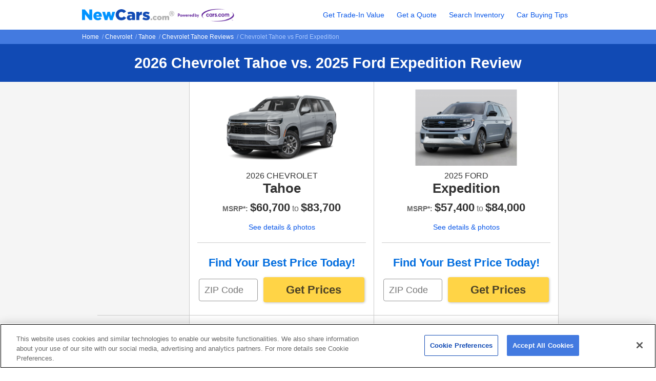

--- FILE ---
content_type: text/html; charset=UTF-8
request_url: http://images.newcars.com/reviews/chevrolet-tahoe-vs-ford-expedition-suv.html
body_size: 8070
content:
<!DOCTYPE html>
<html xmlns="http://www.w3.org/1999/xhtml"
      xmlns:og="http://ogp.me/ns#"
      xmlns:fb="http://www.facebook.com/2008/fbml"
      lang="en"
      xml:lang="en">
<head>
    <meta http-equiv="Content-Type" content="text/html;charset=ISO-8859-1"/>
    <!-- Google tag (gtag.js) INEK Start -->
<script async src="https://www.googletagmanager.com/gtag/js"></script>
<script>
window.dataLayer = window.dataLayer || [];
function gtag(){dataLayer.push(arguments);}
gtag('js', new Date());
</script>
<!-- Google tag (gtag.js) INEK End -->
    
<!-- GTM Consent Mode default settings Main - REQUIRED TO HAPPEN RIGHT AFTER GTAG! -->
<script>


var defaults_us = {
    region: ['US'],
    ad_storage: "granted",
    ad_user_data: "granted",
    ad_user_personalization: "granted",
    analytics_storage: "granted",
    functionality_storage: "granted",
    personalization_storage: "granted",
    security_storage: "granted",
    wait_for_update: 500
}
var defaults_global = {
    ad_storage: "denied",
    ad_user_data: "denied",
    ad_user_personalization: "denied",
    analytics_storage: "denied",
    functionality_storage: "denied",
    personalization_storage: "denied",
    security_storage: "denied",
    wait_for_update: 500
}
gtag('consent', 'default', defaults_global);
gtag('consent', 'default', defaults_us);
</script>

    <!-- OneTrust Cookies Consent Notice Main & QQ START -->
<script src="https://cdn.cookielaw.org/scripttemplates/otSDKStub.js"
        charset="UTF-8"
        data-domain-script="d15d8956-ce6d-4ae1-a928-eb7ceeccb805"></script>
<script>
function OptanonWrapper() {
    if ("OneTrustEvent" in window) OneTrustEvent(OneTrust);
}
</script>
<!-- OneTrust Cookies Consent Notice Main & QQ END -->    <!-- INEK Main tagmanager.tpl -->



<!-- GTM Push BaseEvent -->
<script>

// Must have a baseEvent!
const baseEvent = {"Page":{"pageName":"","prevPageName":""},"User":{"clientGAId":"","zipCode":""}};
window.dataLayer.push(baseEvent);
</script>
<!-- GTM Push BaseEvent End -->

<!-- Google Tag Manager INEK Main Head -->
<script>(function(w,d,s,l,i) {w[l]=w[l]||[];w[l].push({'gtm.start': new Date().getTime(),event:'gtm.js'});var f=d.getElementsByTagName(s)[0],j=d.createElement(s),dl=l!='dataLayer'?'&l='+l:'';j.async=true;j.src='https://www.googletagmanager.com/gtm.js?id='+i+dl+'&gtm_auth=&gtm_preview=&gtm_cookies_win=x';f.parentNode.insertBefore(j,f);})(window,document,'script','dataLayer','GTM-MHL6RW');</script>
<!-- End Google Tag Manager Main INEK Head -->    <title>2026 Chevrolet Tahoe vs. 2025 Ford Expedition | NewCars.com</title>
    <meta name="description" content="Compare the 2026 Chevrolet Tahoe and the 2025 Ford Expedition. Find price quotes, rebates, mpg ratings, pictures, and more at NewCars.com."/>
    <meta name="verify-v1" content="yH6QFyYv8RFvQX4LaLmqeUl8bRZunw++cMQ/U2IGu8o="/>
            <meta name="viewport" content="initial-scale=1"/>
        <meta property="og:title" content="2026 Chevrolet Tahoe vs. 2025 Ford Expedition | NewCars.com" />
<meta property="og:site_name" content="NewCars.com" />
<meta property="og:image" content=https://assets.newcars.com/images/logos/logo-newcars.png />
<meta property="og:type" content="website" />
<meta property="og:url" content="http://www.newcars.com/reviews/chevrolet-tahoe-vs-ford-expedition-suv.html" />

<meta property="og:description" content="Compare the 2026 Chevrolet Tahoe and the 2025 Ford Expedition. Find price quotes, rebates, mpg ratings, pictures, and more at NewCars.com." />
<meta name="twitter:title" content="2026 Chevrolet Tahoe vs. 2025 Ford Expedition | NewCars.com" />
<meta name="twitter:site" content="@newcarscom" />
<meta name="twitter:card" content="summary_large_image">
<meta name="twitter:image" content=https://assets.newcars.com/images/logos/logo-newcars.png />
<meta name="twitter:description" content="Compare the 2026 Chevrolet Tahoe and the 2025 Ford Expedition. Find price quotes, rebates, mpg ratings, pictures, and more at NewCars.com." />        <link rel="shortcut icon" href="/favicon.ico"/>
    <link rel="icon" href="/favicon.ico" type="image/x-icon"/>
    <link rel="apple-touch-icon" sizes="180x180"
          href="https://assets.newcars.com/images/favicons/apple-touch-icon.png"/>
    <link rel="icon" type="image/png" href="https://assets.newcars.com/images/favicons/favicon-32x32.png"
          sizes="32x32"/>
    <link rel="icon" type="image/png" href="https://assets.newcars.com/images/favicons/favicon-16x16.png"
          sizes="16x16"/>
    <link rel="manifest" href="/manifest.json"/>
    <link rel="mask-icon" href="https://assets.newcars.com/images/favicons/safari-pinned-tab.svg"
          color="#094b97"/>
    <meta name="theme-color" content="#ffffff"/>
    
        
            
            
            
            
                <link rel="stylesheet" type="text/css" media="screen" href="https://assets.newcars.com/css/nigel.css">
        
            
        <script src="https://assets.newcars.com/js-libs/prod/common.js"></script>
    
<script src="https://assets.newcars.com/js-libs/prod/gtm.js"></script>
<script>
    const gtmInfo = {"container":{"id":"GTM-MHL6RW","auth":"","preview":""},"consent_mode_defaults":{"us":{"ad_storage":"granted","ad_user_data":"granted","ad_user_personalization":"granted","analytics_storage":"granted","functionality_storage":"granted","personalization_storage":"granted","security_storage":"granted","pause_milliseconds":"500"},"global":{"ad_storage":"denied","ad_user_data":"denied","ad_user_personalization":"denied","analytics_storage":"denied","functionality_storage":"denied","personalization_storage":"denied","security_storage":"denied","pause_milliseconds":"500"}},"baseEvent":"{\"Page\":{\"pageName\":\"\",\"prevPageName\":\"\"},\"User\":{\"clientGAId\":\"\",\"zipCode\":\"\"}}","ga360PageNamePrefix":"","ga360PageCookieName":"ga360CurrentPageName"};
    const GTM_Service = new GTM.GoogleTagManagerSvc(gtmInfo, Com, window);
    const ymm = GTM_Service.toYmm("", "", "");
    GTM_Service.ga360pageViewBasic();
</script>

        <script type='text/plain' class="optanon-category-C0002">
    var _gaq = _gaq || [];
    _gaq.push(['_setAccount', 'UA-290247-1']);
    _gaq.push(['_trackPageview', '/']);

    (function() {
      var ga = document.createElement('script'); ga.type = 'text/javascript'; ga.async = true;
      ga.src = ('https:' == document.location.protocol ? 'https://ssl' : 'http://www') + '.google-analytics.com/ga.js';
      var s = document.getElementsByTagName('script')[0]; s.parentNode.insertBefore(ga, s);
    })();
</script></head>
<body >

<!-- Google Tag Manager INEK Body -->
<noscript>
    <iframe
        src="https://www.googletagmanager.com/ns.html?id=GTM-MHL6RW&gtm_auth=&gtm_preview=&gtm_cookies_win=x"
        height="0" width="0" style="display:none;visibility:hidden">
    </iframe>
</noscript>
<!-- End Google Tag Manager INEK Body -->    

<header>
    <div>
        <a href="/" title="New Car Reviews, Photos, Comparison, Price Quotes">
            <img src="https://assets.newcars.com/images/logos/logo-newcars.png" alt="NewCars.com" title="Click to go to NewCars.com" class="logo" width="500" height="62" />
        </a>
        <p></p>
    </div>
    <nav>
        <ul>
            <li>
                <a href="/get-used-car-trade-in-value" title="Get your used car trade-in value">Get Trade-In Value</a>
            </li>
            <li>
                <a href="/quote" title="Request a new car price quote from multiple dealers">Get a Quote</a>
            </li>
            <li>
                <a href="/dealer-inventory" title="Find available new car inventory at dealers near you">Search Inventory</a>
            </li>
            <li>
                <a href="/how-to-buy-a-new-car" title="Read car buying tips from NewCars.com's staff">Car Buying Tips</a>
            </li>
        </ul>
    </nav>
</header>

  <div class="breadcrumbs" id="breadcrumbs">
    <div>
                                  <a  title="Home"
                 href="/">Home</a>
              &nbsp;/                                              <a  title="Chevrolet"
                 href="/chevrolet">Chevrolet</a>
              &nbsp;/                                              <a  title="Tahoe"
                 href="/chevrolet/tahoe">Tahoe</a>
              &nbsp;/                                              <a  title="Chevrolet Tahoe Reviews"
                 href="/chevrolet/tahoe/reviews">Chevrolet Tahoe Reviews</a>
              &nbsp;/                                              <span id="finalcrumb">Chevrolet Tahoe vs Ford Expedition</span>            </div>
  </div>



<div class="content_flex">


<form id="Quote" name="Quote" action="/index.php/Quote" method="post">
  <input type="hidden" name="action" value="mainform" />
  <input type="hidden" name="model_id" value="498" />
  <input type="hidden" name="zipcode" value="90401" />
  <input type="hidden" name="year" value="" />
</form>

<div class="nigel_page_wrap">
    <h1 class="pageHeader"><span>2026 Chevrolet Tahoe vs. 2025 Ford Expedition Review</span></h1>

    <div class="nigel_data">
        <table cellpadding="0" cellspacing="0">
            <tr>
              <td></td>

                                <td class="nigel_imgymm">
                    <a href="/chevrolet/tahoe/2026">
                        <img
                            src="https://assets.newcars.com/images/car-pictures/car-defaults/medium/2026-chevrolet-tahoe-suv.png"
                            alt="Picture of the 2026 Chevrolet Tahoe "
                            title="Click to see 2026 Chevrolet Tahoe  Details and Photos"
                            width="250"
                            height="165">
                    </a>

                    <h2>
                        <a href="/chevrolet/tahoe/2026">
                        2026 Chevrolet<br>
                        <em>Tahoe</em>
                        </a>
                    </h2>

                    <div class="nigel_MSRP">
                        <span>MSRP*:</span>
                                                <span>$60,700</span> to <span>$83,700</span>
                                            </div>

                    <a href="/chevrolet/tahoe/2026" class="nigel_details_link">See details &amp; photos</a>

                    <p class="nigel_CTA">Find Your Best Price Today!</p>

                    <div class="nigel_quotebox" id="model_498_2026">
                        <input name="zipcode" id="zipcode1" type="tel" onkeypress="if(QU.keyEnter(event))return Local.check(1);" maxlength="5" value="" placeholder="ZIP Code"/>
                        <a href="#" title="Free Internet Price Quote" onclick="mvc.model_id.value = 498;if(Local.check(1)) Local.toQuote();">Get Prices</a>
                    </div>
                </td>

                <td class="nigel_imgymm">
                    <a href="/ford/expedition/2025">
                        <img
                            src="https://assets.newcars.com/images/car-pictures/car-defaults/medium/2025-ford-expedition-suv.png"
                            alt="Picture of the 2025 Ford Expedition "
                            title="Click to see 2025 Ford Expedition  Details and Photos"
                            width="250"
                            height="165">
                    </a>

                    <h2>
                        <a href="/ford/expedition/2025">
                            2025 Ford<br>
                            <em>Expedition</em>
                        </a>
                    </h2>

                    <div class="nigel_MSRP">
                        <span>MSRP*:</span>
                                                <span>$57,400</span> to <span>$84,000</span>
                                            </div>

                    <a href="/ford/expedition/2025" class="nigel_details_link">See details &amp; photos</a>

                    <p class="nigel_CTA">Find Your Best Price Today!</p>
                    <div class="nigel_quotebox" id="model_507_2025">
                        <input name="zipcode" id="zipcode2" type="tel" onkeypress="if(QU.keyEnter(event))return Local.check(2)" maxlength="5" value="" placeholder="ZIP Code"/>
                        <a href="#" title="Free Internet Price Quote" onclick="if(Local.check(2)) Local.toQuote();">Get Prices</a>
                    </div>
                </td>
            </tr>

                        
            <tr>
                <td>MPG - City</td>
                <td>
                                                            <span class="not_avail">Info not available</span>
                                                        </td>
                <td>
                                        <span class="not_avail">Info not available</span>
                                    </td>
            </tr>

            <tr>
                <td>MPG - Hwy</td>
                <td>
                                        <span class="not_avail">Info not available</span>
                                    </td>
                <td>
                                        <span class="not_avail">Info not available</span>
                                    </td>
            </tr>

            <tr>
                <td>Seating Capacity</td>
                <td>
                                        7 - 9 seats
                                    </td>
                <td>
                                        5 - 8 seats
                                    </td>
            </tr>

            <tr>
                <td>Cargo Space</td>
                <td>
                                                                122.7 ft<sup>3</sup>
                                                          </td>
                <td>
                                                                108.5 ft<sup>3</sup>
                                                          </td>
            </tr>

            <tr>
                <td>Engine</td>
                <td>
                                    <ul>
                                                <li>305-hp, 3.0-liter, Straight 6 Cylinder Engine (Diesel Fuel)</li>
                                                <li>355-hp, 5.3-liter, 8 Cylinder Engine (Gasoline Fuel)</li>
                                                <li>420-hp, 6.2-liter, 8 Cylinder Engine (Gasoline Fuel)</li>
                                            </ul>
                
                </td>
                <td>
                                    <ul>
                                                <li>400-hp, 3.5-liter, V6 Cylinder Engine (Gasoline Fuel)</li>
                                                <li>440-hp, 3.5-liter, V6 Cylinder Engine (Gasoline Fuel)</li>
                                            </ul>
                
                </td>
            </tr>

            <tr>
                <td>Transmission</td>
                <td>
                                                        <span>Automatic</span>                                                    </td>
                <td>
                                                        <span>Automatic</span>                                                    </td>
            </tr>

            <tr>
                <td>Drivetrain</td>
                <td>
                                                        <span>Four Wheel Drive</span>,                                        <span>Rear Wheel Drive</span>                                                    </td>
                <td>
                                                        <span>Four Wheel Drive</span>,                                        <span>Rear Wheel Drive</span>                                                    </td>
            </tr>

            <tr>
                <td>Horsepower</td>
                <td>
                                        355 - 420 hp
                                    </td>
                <td>
                                        400 - 440 hp
                                    </td>
            </tr>

                                    <tr>
                <td>Towing Capacity</td>
                <td>
                                        8,100 - 8,400 lbs
                                    </td>
                <td>
                                        6,100 - 9,600 lbs
                                    </td>
            </tr>
            
            <tr>
                <td>Exterior Length</td>
                <td>
                                        211.3 in
                                    </td>
                <td>
                                        209.9 in
                                    </td>
            </tr>

           <tr>
                <td>Exterior Width</td>
                <td>
                                        81.0 in
                                    </td>
                <td>
                                        81.5 in
                                    </td>
            </tr>

            <tr>
                <td>Leg Room</td>
                <td>
                                    <span>
                                                                    Front 44.5 in
                                                                <br/>
                                                                    Rear 42.0 in
                                                                 </span>
                                </td>
                <td>
                                    <span>
                                                                    Front 43.9 in
                                                                <br/>
                                                                    Rear 41.1 in
                                                                 </span>
                                </td>
            </tr>

            <tr>
                <td>Head Room</td>
                <td>
                                    <span>
                                                                    Front 42.3 in
                                                                <br/>
                                                                    Rear 38.9 in
                                                                 </span>
                                </td>
                <td>
                                    <span>
                                                                    Front 41.8 in
                                                                <br/>
                                                                    Rear 40.0 in
                                                                 </span>
                                </td>
            </tr>

                        
                        



                        </table>
                <p class="nigel_disclaimer">*MSRP and Invoice prices displayed <em>are for educational purposes only, do not reflect the actual selling price of a particular vehicle</em>, and do not include applicable gas taxes or destination charges.</p>
    </div>

    <div class="nigel_review_text">
        <h2>Comparison Review</h2>

                                                                    <p><strong>Comfort</strong><br/>
                                        The Chevrolet Tahoe offers rear passengers about the same room to stretch out as the Ford Expedition, with comparable head- and legroom.
                                        The Chevrolet Tahoe offers just a little more front head- and legroom than the Ford Expedition, making it a little more comfortable for the driver and front passenger.
                                     </p>
                                                                                                                <p><strong>Cost</strong><br/>
                                        There are a lot of factors to consider when calculating the overall cost of a vehicle.  The main consideration is Manufacturer's Suggested Retail Price (MSRP).   The Chevrolet Tahoe is somewhat more expensive than the Ford Expedition.
                                     </p>
                                                                                        <p><strong>Dimensions</strong><br/>
                                        The Chevrolet Tahoe is about the same width as the Ford Expedition.
                                        When looking at overall length, the Chevrolet Tahoe takes up about the same amount of space in your garage as the Ford Expedition.
                                     </p>
                                                                                        <p><strong>Handling</strong><br/>
                                        The Chevrolet Tahoe has a smaller turning radius than the Ford Expedition, allowing you to more easily maneuver in and out of tight spots.
                                     </p>
                                                                                        <p><strong>Performance</strong><br/>
                                        With the Ford Expedition, you'll be able to pull heavier loads than with the Chevrolet Tahoe.
                                        The Chevrolet Tahoe has a little less horsepower than the Ford Expedition. 
                                     </p>
                                                                                        <p><strong>Powertrain</strong><br/>
                                        The Chevrolet Tahoe has much lower torque than the Ford Expedition, which generally means that it won't feel as fast or powerful.
                                     </p>
                                                                                        <p><strong>Utility</strong><br/>
                                        In terms of seating, you'll be able to fit about the same number of people in both the Chevrolet Tahoe and the Ford Expedition.
                                        The Chevrolet Tahoe has a roomier cargo area for putting your bags or other items than the Ford Expedition.
                                     </p>
                                                                                                                                                                </div>

    <div class="nigel_model_links">
        <div>
            <div>
                <h3>Chevrolet Tahoe Comparison Reviews</h3>

                                                <ul>
                                <li><a href='/reviews/chevrolet-tahoe-vs-kia-sorento-suv.html' title='Chevrolet Tahoe vs. Kia Sorento'>Chevrolet Tahoe vs. Kia Sorento</a></li>
                                <li><a href='/reviews/chevrolet-tahoe-vs-landrover-rangerover-suv.html' title='Chevrolet Tahoe vs. Land Rover Range Rover'>Chevrolet Tahoe vs. Land Rover Range Rover</a></li>
                                <li><a href='/reviews/chevrolet-tahoe-vs-cadillac-escalade-suv.html' title='Chevrolet Tahoe vs. Cadillac Escalade'>Chevrolet Tahoe vs. Cadillac Escalade</a></li>
                                <li><a href='/reviews/chevrolet-tahoe-vs-lexus-rx350-suv.html' title='Chevrolet Tahoe vs. Lexus RX 350'>Chevrolet Tahoe vs. Lexus RX 350</a></li>
                                <li><a href='/reviews/chevrolet-tahoe-vs-toyota-4runner-suv.html' title='Chevrolet Tahoe vs. Toyota 4Runner'>Chevrolet Tahoe vs. Toyota 4Runner</a></li>
                                <li><a href='/reviews/chevrolet-tahoe-vs-cadillac-escaladeesv-suv.html' title='Chevrolet Tahoe vs. Cadillac Escalade ESV'>Chevrolet Tahoe vs. Cadillac Escalade ESV</a></li>
                                <li><a href='/reviews/chevrolet-tahoe-vs-chevrolet-suburban-suv.html' title='Chevrolet Tahoe vs. Chevrolet Suburban'>Chevrolet Tahoe vs. Chevrolet Suburban</a></li>
                                <li><a href='/reviews/chevrolet-tahoe-vs-hyundai-tucson-suv.html' title='Chevrolet Tahoe vs. Hyundai Tucson'>Chevrolet Tahoe vs. Hyundai Tucson</a></li>
                                <li><a href='/reviews/chevrolet-tahoe-vs-ford-explorer-suv.html' title='Chevrolet Tahoe vs. Ford Explorer'>Chevrolet Tahoe vs. Ford Explorer</a></li>
                                <li><a href='/reviews/chevrolet-tahoe-vs-mazda-cx5-suv.html' title='Chevrolet Tahoe vs. Mazda CX-5'>Chevrolet Tahoe vs. Mazda CX-5</a></li>
                                <li><a href='/reviews/chevrolet-tahoe-vs-landrover-rangeroversport-suv.html' title='Chevrolet Tahoe vs. Land Rover Range Rover Sport'>Chevrolet Tahoe vs. Land Rover Range Rover Sport</a></li>
                                <li><a href='/reviews/chevrolet-tahoe-vs-ford-escape-suv.html' title='Chevrolet Tahoe vs. Ford Escape'>Chevrolet Tahoe vs. Ford Escape</a></li>
                                <li><a href='/reviews/chevrolet-tahoe-vs-mazda-cx30-suv.html' title='Chevrolet Tahoe vs. Mazda CX-30'>Chevrolet Tahoe vs. Mazda CX-30</a></li>
                                <li><a href='/reviews/chevrolet-tahoe-vs-toyota-sequoia-suv.html' title='Chevrolet Tahoe vs. Toyota Sequoia'>Chevrolet Tahoe vs. Toyota Sequoia</a></li>
                                <li><a href='/reviews/chevrolet-tahoe-vs-nissan-pathfinder-suv.html' title='Chevrolet Tahoe vs. Nissan Pathfinder'>Chevrolet Tahoe vs. Nissan Pathfinder</a></li>
                                <li><a href='/reviews/chevrolet-tahoe-vs-toyota-rav4-suv.html' title='Chevrolet Tahoe vs. Toyota RAV4'>Chevrolet Tahoe vs. Toyota RAV4</a></li>
                                <li><a href='/reviews/chevrolet-tahoe-vs-toyota-highlander-suv.html' title='Chevrolet Tahoe vs. Toyota Highlander'>Chevrolet Tahoe vs. Toyota Highlander</a></li>
                                <li><a href='/reviews/chevrolet-tahoe-vs-hyundai-ioniq5-suv.html' title='Chevrolet Tahoe vs. Hyundai IONIQ 5'>Chevrolet Tahoe vs. Hyundai IONIQ 5</a></li>
                                <li><a href='/reviews/chevrolet-tahoe-vs-kia-telluride-suv.html' title='Chevrolet Tahoe vs. Kia Telluride'>Chevrolet Tahoe vs. Kia Telluride</a></li>
                                <li><a href='/reviews/chevrolet-tahoe-vs-nissan-armada-suv.html' title='Chevrolet Tahoe vs. Nissan Armada'>Chevrolet Tahoe vs. Nissan Armada</a></li>
                                </ul>
                            </div>

            <div>
                <h3>Ford Expedition Comparison Reviews</h3>
                                                <ul>
                                <li><a href='/reviews/ford-expedition-vs-lincoln-aviator-suv.html' title='Ford Expedition vs. Lincoln Aviator'>Ford Expedition vs. Lincoln Aviator</a></li>
                                <li><a href='/reviews/ford-expedition-vs-infiniti-qx80-suv.html' title='Ford Expedition vs. INFINITI QX80'>Ford Expedition vs. INFINITI QX80</a></li>
                                <li><a href='/reviews/ford-expedition-vs-mazda-cx50-suv.html' title='Ford Expedition vs. Mazda CX-50'>Ford Expedition vs. Mazda CX-50</a></li>
                                <li><a href='/reviews/ford-expedition-vs-genesis-gv80-suv.html' title='Ford Expedition vs. Genesis GV80'>Ford Expedition vs. Genesis GV80</a></li>
                                <li><a href='/reviews/ford-expedition-vs-jeep-grandcherokee-suv.html' title='Ford Expedition vs. Jeep Grand Cherokee'>Ford Expedition vs. Jeep Grand Cherokee</a></li>
                                <li><a href='/reviews/ford-expedition-vs-hyundai-santafehev-suv.html' title='Ford Expedition vs. Hyundai Santa Fe HEV'>Ford Expedition vs. Hyundai Santa Fe HEV</a></li>
                                <li><a href='/reviews/ford-expedition-vs-jeep-grandcherokeel-suv.html' title='Ford Expedition vs. Jeep Grand Cherokee L'>Ford Expedition vs. Jeep Grand Cherokee L</a></li>
                                <li><a href='/reviews/ford-expedition-vs-cadillac-lyriq-suv.html' title='Ford Expedition vs. Cadillac LYRIQ'>Ford Expedition vs. Cadillac LYRIQ</a></li>
                                <li><a href='/reviews/ford-expedition-vs-toyota-rav4hybrid-suv.html' title='Ford Expedition vs. Toyota RAV4 Hybrid'>Ford Expedition vs. Toyota RAV4 Hybrid</a></li>
                                <li><a href='/reviews/ford-expedition-vs-toyota-grandhighlander-suv.html' title='Ford Expedition vs. Toyota Grand Highlander'>Ford Expedition vs. Toyota Grand Highlander</a></li>
                                <li><a href='/reviews/ford-expedition-vs-toyota-grandhighlanderhybrid-suv.html' title='Ford Expedition vs. Toyota Grand Highlander Hybrid'>Ford Expedition vs. Toyota Grand Highlander Hybrid</a></li>
                                <li><a href='/reviews/ford-expedition-vs-ford-bronco-suv.html' title='Ford Expedition vs. Ford Bronco'>Ford Expedition vs. Ford Bronco</a></li>
                                <li><a href='/reviews/ford-expedition-vs-gmc-yukon-suv.html' title='Ford Expedition vs. GMC Yukon'>Ford Expedition vs. GMC Yukon</a></li>
                                <li><a href='/reviews/ford-expedition-vs-gmc-yukonxl-suv.html' title='Ford Expedition vs. GMC Yukon XL'>Ford Expedition vs. GMC Yukon XL</a></li>
                                <li><a href='/reviews/ford-expedition-vs-lexus-tx350-suv.html' title='Ford Expedition vs. Lexus TX 350'>Ford Expedition vs. Lexus TX 350</a></li>
                                <li><a href='/reviews/ford-expedition-vs-mitsubishi-eclipsecross-suv.html' title='Ford Expedition vs. Mitsubishi Eclipse Cross'>Ford Expedition vs. Mitsubishi Eclipse Cross</a></li>
                                <li><a href='/reviews/ford-expedition-vs-volkswagen-taos-suv.html' title='Ford Expedition vs. Volkswagen Taos'>Ford Expedition vs. Volkswagen Taos</a></li>
                                <li><a href='/reviews/ford-expedition-vs-toyota-corollacross-suv.html' title='Ford Expedition vs. Toyota Corolla Cross'>Ford Expedition vs. Toyota Corolla Cross</a></li>
                                <li><a href='/reviews/ford-expedition-vs-lexus-gx550-suv.html' title='Ford Expedition vs. Lexus GX 550'>Ford Expedition vs. Lexus GX 550</a></li>
                                <li><a href='/reviews/ford-expedition-vs-mitsubishi-outlandersport-suv.html' title='Ford Expedition vs. Mitsubishi Outlander Sport'>Ford Expedition vs. Mitsubishi Outlander Sport</a></li>
                                </ul>
                            </div>
        </div>
    </div>
</div>

<div class="nigel_linkpack">
<section class="vehicleSearchLinks">
    <div>
        <h2>Search by Make</h2>
        <ul>
            <li><a href="/acura" title="New Acura Reviews, Features &amp; Best Price Quotes">Acura</a></li>
            <li><a href="/alfa-romeo" title="New Alfa Romeo Reviews, Features &amp; Best Price Quotes">Alfa Romeo</a></li>
            <li><a href="/audi" title="New Audi Reviews, Features &amp; Best Price Quotes">Audi</a></li>
            <li><a href="/bmw" title="New BMW Reviews, Features &amp; Best Price Quotes">BMW</a></li>
            <li><a href="/buick" title="New Buick Reviews, Features &amp; Best Price Quotes">Buick</a></li>
            <li><a href="/cadillac" title="New Cadillac Reviews, Features &amp; Best Price Quotes">Cadillac</a></li>
            <li><a href="/chevrolet" title="New Chevrolet Reviews, Features &amp; Best Price Quotes">Chevrolet</a></li>
            <li><a href="/chrysler" title="New Chrysler Reviews, Features &amp; Best Price Quotes">Chrysler</a></li>
            <li><a href="/dodge" title="New Dodge Reviews, Features &amp; Best Price Quotes">Dodge</a></li>
            <li><a href="/fiat" title="New FIAT Reviews, Features &amp; Best Price Quotes">FIAT</a></li>
            <li><a href="/ford" title="New Ford Reviews, Features &amp; Best Price Quotes">Ford</a></li>
            <li><a href="/genesis" title="New Genesis Reviews, Features &amp; Best Price Quotes">Genesis</a></li>
            <li><a href="/gmc" title="New GMC Reviews, Features &amp; Best Price Quotes">GMC</a></li>
            <li><a href="/honda" title="New Honda Reviews, Features &amp; Best Price Quotes">Honda</a></li>
            <li><a href="/hyundai" title="New Hyundai Reviews, Features &amp; Best Price Quotes">Hyundai</a></li>
            <li><a href="/infiniti" title="New INFINITI Reviews, Features &amp; Best Price Quotes">INFINITI</a></li>
            <li><a href="/jaguar" title="New Jaguar Reviews, Features &amp; Best Price Quotes">Jaguar</a></li>
            <li><a href="/jeep" title="New Jeep Reviews, Features &amp; Best Price Quotes">Jeep</a></li>
            <li><a href="/kia" title="New Kia Reviews, Features &amp; Best Price Quotes">Kia</a></li>
            <li><a href="/land-rover" title="New Land Rover Reviews, Features &amp; Best Price Quotes">Land Rover</a></li>
            <li><a href="/lexus" title="New Lexus Reviews, Features &amp; Best Price Quotes">Lexus</a></li>
            <li><a href="/lincoln" title="New Lincoln Reviews, Features &amp; Best Price Quotes">Lincoln</a></li>
            <li><a href="/maserati" title="New Maserati Reviews, Features &amp; Best Price Quotes">Maserati</a></li>
            <li><a href="/mazda" title="New Mazda Reviews, Features &amp; Best Price Quotes">Mazda</a></li>
            <li><a href="/mercedes-benz" title="New Mercedes Reviews, Features &amp; Best Price Quotes">Mercedes-Benz</a></li>
            <li><a href="/mini" title="New Mini Reviews, Features &amp; Best Price Quotes">MINI</a></li>
            <li><a href="/mitsubishi" title="New Mitsubishi Reviews, Features &amp; Best Price Quotes">Mitsubishi</a></li>
            <li><a href="/nissan" title="New Nissan Reviews, Features &amp; Best Price Quotes">Nissan</a></li>
            <li><a href="/porsche" title="New Porsche Reviews, Features &amp; Best Price Quotes">Porsche</a></li>
            <li><a href="/ram" title="New RAM Reviews, Features &amp; Best Price Quotes">RAM</a></li>
            <li><a href="/subaru" title="New Subaru Reviews, Features &amp; Best Price Quotes">Subaru</a></li>
            <li><a href="/toyota" title="New Toyota Reviews, Features &amp; Best Price Quotes">Toyota</a></li>
            <li><a href="/volkswagen" title="New Volkswagen Reviews, Features &amp; Best Price Quotes">Volkswagen</a></li>
            <li><a href="/volvo" title="New Volvo Reviews, Features &amp; Best Price Quotes">Volvo</a></li>
        </ul>
    </div>
</section></div>

<script>

var Local = {};
var mvc = document.forms.Quote;

Local.check = function (i) {
  // A stupid evil way to set the correct model_id of the two shown on the page
  var
    selected_form = Com.$('zipcode' + i),  // get the form that was selected
    model_for_car = selected_form.parentElement.id;  // the ID of the input field's parent

  mvc.model_id.value = parseInt(model_for_car.split('_')[1]);  // set the correct model_id
  mvc.year.value = parseInt(model_for_car.split('_')[2]); // set the correct year

  mvc.zipcode.value = Com.trim(selected_form.value);
  if (QU.checkZip(mvc.zipcode.value)) {
    QU.ajaxCheckZip(mvc.zipcode.value, Local.toQuote);
    return false;
  }
  else {
    alert('Please enter a valid U.S. ZIP code to continue.');
    return false;
  }
};

Local.toQuote = function (transport) {
  if (!Com.evalJSON(transport.responseText).valid) {
    alert('Please enter a valid U.S. ZIP code to continue.');
    return false;
  }
  else {
    mvc.submit();
  }
};

</script>


</div>

<footer>
    <div>
        <ul>
            <li><a title="About Us" href="/about" target="_self">About Us</a></li>
            <li><a title="Contact Us" href="/contact" target="_self">Contact Us</a></li>
            <li><a title="Site Map" href="/site-map" target="_self">Site Map</a></li>
        </ul>
        <ul>
            <li><a title="Terms and Conditions of Use" href="/service" target="_self">Terms and Conditions of
                    Use</a></li>
            <li><a title="Privacy Notice" href="/privacy" target="_self">Privacy Notice</a></li>
            <li><a title="Your Privacy Choices" href="/ccpa-privacy-notice#exercising-access" target="_self">Your Privacy Choices
                <img class="icon-opt-out"
                     src="https://assets.newcars.com/images/icons/icon-privacyoptions.svg"
                     alt="California Consumer Privacy Act (CCPA) Opt-Out Icon" />
            </a></li>
            <li><a title="California Privacy Notice" href="/ccpa-privacy-notice" target="_self">California Privacy
                    Notice</a></li>
                        <li>
                                <a href="javascript:OneTrust.ToggleInfoDisplay()" id="ot-sdk-btn">Cookie Settings</a>
                            </li>
                        <li><a title="Ad Choices"
                   onclick="popup=window.open('/adchoices','adChoices','scrollbars=no,resizable=no,width=520,height=470');return false;"
                   href="#">Ad Choices</a></li>
        </ul>
    </div>
    <div>
        <p><span>A member of the <a href="https://www.cars.com" target="carscom"
                                    title="Link to Cars.com"
                                    rel="noopener">Cars.com</a> family.</span>
            <span>NewCars.com<sup>&reg;</sup> is a registered trademark.</span> <span>&copy; Copyright 1995 - 2026.</span>
        </p>
    </div>

    <div class="footer_chrome">
        <div>
            <a href="https://www.chromedata.com" target="_blank" rel="noopener"><img
                    src="https://assets.newcars.com/images/pb_chromedata_color01@2x.png"
                    alt="Chrome Data Logo" title="Powered by Chrome Data" width="250" height="20"
                    loading="lazy"></a>
            <p>Certain specifications, prices and equipment data have been provided under license from Chrome
Data Solutions ("Chrome Data").&copy; 2026 Chrome Data Solutions, LP.
All Rights Reserved. This information is supplied for personal use only and may not be used for
any commercial purpose whatsoever without the express written consent of Chrome Data. Chrome Data
makes no guarantee or warranty, either expressed or implied, including without limitation any
warranty of merchantability or fitness for a particular purpose, with respect to the data presented
here. All specifications, prices and equipment are subject to change without notice.</p>
        </div>
    </div>
</footer>

<script src="https://assets.newcars.com/js-libs/prod/quote-util/util.js"></script>
    <script src="https://assets.newcars.com/js-libs/prod/quote-util/dropdowns.js"></script>
    <script src="https://assets.newcars.com/js-libs/prod/quote-util/watermarks.js"></script>


<script>
    if (typeof (Local) === 'object' && typeof (Local.onJSLoaded) === 'function') {
        Local.onJSLoaded();
        }
</script>



</body>
</html>

--- FILE ---
content_type: text/plain
request_url: https://www.google-analytics.com/j/collect?v=1&_v=j102&a=660667459&t=pageview&_s=1&dl=http%3A%2F%2Fimages.newcars.com%2Freviews%2Fchevrolet-tahoe-vs-ford-expedition-suv.html&dr=&ul=en-us%40posix&dt=2026%20Chevrolet%20Tahoe%20vs.%202025%20Ford%20Expedition%20%7C%20NewCars.com&sr=1280x720&vp=1280x720&_utma=161787556.14141211.1768734085.1768734085.1768734085.1&_utmz=161787556.1768734085.1.1.utmcsr%3D(direct)%7Cutmccn%3D(direct)%7Cutmcmd%3D(none)&_utmht=1768734085062&_u=YADCAAABAAAAACAB~&jid=1606070137&gjid=717920994&cid=1979865033.1768734085&tid=UA-71404433-3&_gid=72344488.1768734085&_r=1&_slc=1&gtm=45He61e1n71MHL6RWv71082855za200zd71082855&cd2=1979865033.1768734085&cd3=&cd11=&cd12=&cd13=&cd15=&gcs=G111&gcd=13t3t3t3l5l1&dma=0&tag_exp=102015666~103116026~103200004~104527907~104528500~104684208~104684211~105391253~115938466~115938469~117041587&z=843584707
body_size: -451
content:
2,cG-LMTL9FC55Z

--- FILE ---
content_type: application/javascript
request_url: https://assets.newcars.com/js-libs/prod/quote-util/watermarks.js
body_size: 501
content:
var Watermarks=function(){var map=[],pvt_clearMessage=function(obj){if(obj.input.value===obj.text){obj.input.value="";Com.removeClass(obj.input,obj.classname)}},pvt_insertMessage=function(obj){if(obj.input.value.length===0||obj.input.value===obj.text){obj.input.value=obj.text;Com.addClass(obj.input,obj.classname)}},self={addInput:function(elem_input,text,class_name){var obj={};if(elem_input===undefined||elem_input.tagName===undefined||elem_input.tagName.toLowerCase()!=="input"){return}if(class_name===undefined){class_name="watermarkDefault"}obj.input=elem_input;obj.text=text;obj.classname=class_name;map.push(obj);function clearMessage(){pvt_clearMessage(obj)}function insertMessage(){pvt_insertMessage(obj)}Com.addEvent(elem_input,"focus",clearMessage);Com.addEvent(elem_input,"blur",insertMessage);Com.addEvent(elem_input,"change",insertMessage);insertMessage()},showAll:function(){var i=0;for(;i<map.length;i++){pvt_insertMessage(map[i])}},hideAll:function(){var i=0;for(;i<map.length;i++){pvt_clearMessage(map[i])}}};return self}();